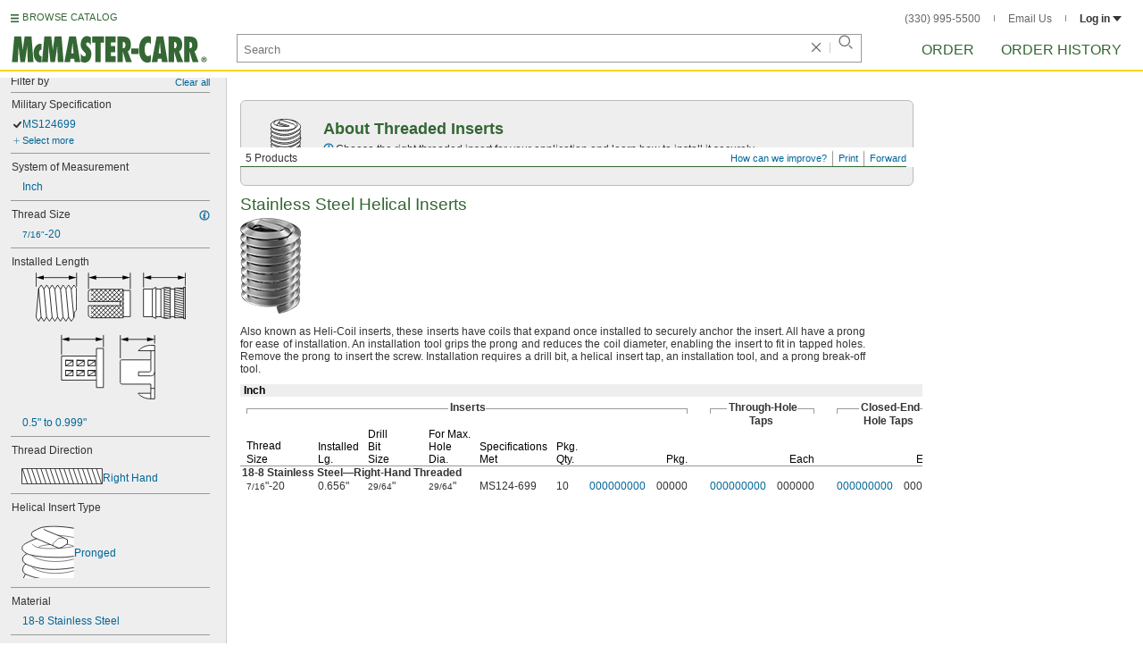

--- FILE ---
content_type: image/svg+xml
request_url: https://www.mcmaster.com/prerenderstable/mvPRE/Contents/BOSS1/1744261200000/bb44ef00-4d50-469f-a660-990e831776e1/3439379130105.svg
body_size: 3426
content:
<?xml version="1.0" encoding="iso-8859-1"?>
<!-- Generator: Adobe Illustrator 27.2.0, SVG Export Plug-In . SVG Version: 6.00 Build 0)  -->
<svg version="1.1" id="Layer_1" xmlns="http://www.w3.org/2000/svg" xmlns:xlink="http://www.w3.org/1999/xlink" x="0px" y="0px"
	 width="168.62px" height="142.0997px" viewBox="0 0 168.62 142.0997" enable-background="new 0 0 168.62 142.0997"
	 xml:space="preserve">
<g id="image">
	<g>
		<polygon fill="#FFFFFF" stroke="#000000" stroke-width="0.8" stroke-miterlimit="10" points="59.2214,20.6624 59.2214,32.2883 
			94.8786,32.2883 94.8786,37.0549 59.2214,37.0549 59.2214,48.4929 61.967,50.6604 98.3564,50.6604 98.3564,49.3558 
			106.3055,49.3558 106.3055,19.9874 98.3564,19.9874 98.3564,18.6828 62.026,18.6828 		"/>
		
			<line fill="none" stroke="#000000" stroke-width="0.8" stroke-miterlimit="10" x1="98.3772" y1="20.0358" x2="98.3772" y2="49.6716"/>
		
			<line fill="none" stroke="#000000" stroke-width="0.8" stroke-miterlimit="10" x1="98.4891" y1="44.5904" x2="92.437" y2="50.6424"/>
		
			<line fill="none" stroke="#000000" stroke-width="0.8" stroke-miterlimit="10" x1="98.3969" y1="39.7143" x2="87.4269" y2="50.6843"/>
		
			<line fill="none" stroke="#000000" stroke-width="0.8" stroke-miterlimit="10" x1="98.4794" y1="39.6318" x2="98.3969" y2="39.7143"/>
		
			<line fill="none" stroke="#000000" stroke-width="0.8" stroke-miterlimit="10" x1="98.4388" y1="34.7042" x2="82.5096" y2="50.6334"/>
		
			<line fill="none" stroke="#000000" stroke-width="0.8" stroke-miterlimit="10" x1="91.181" y1="36.9937" x2="77.4995" y2="50.6752"/>
		
			<line fill="none" stroke="#000000" stroke-width="0.8" stroke-miterlimit="10" x1="98.4703" y1="29.7044" x2="94.8451" y2="33.255"/>
		
			<line fill="none" stroke="#000000" stroke-width="0.8" stroke-miterlimit="10" x1="86.2194" y1="36.9872" x2="72.51" y2="50.6965"/>
		
			<line fill="none" stroke="#000000" stroke-width="0.8" stroke-miterlimit="10" x1="90.876" y1="32.3306" x2="90.8461" y2="32.3604"/>
		
			<line fill="none" stroke="#000000" stroke-width="0.8" stroke-miterlimit="10" x1="98.4297" y1="24.7768" x2="90.876" y2="32.3306"/>
		
			<line fill="none" stroke="#000000" stroke-width="0.8" stroke-miterlimit="10" x1="81.2577" y1="36.9806" x2="67.5102" y2="50.7281"/>
		
			<line fill="none" stroke="#000000" stroke-width="0.8" stroke-miterlimit="10" x1="98.3994" y1="19.8389" x2="85.8844" y2="32.3539"/>
		
			<line fill="none" stroke="#000000" stroke-width="0.8" stroke-miterlimit="10" x1="76.311" y1="36.9591" x2="62.6165" y2="50.6536"/>
		
			<line fill="none" stroke="#000000" stroke-width="0.8" stroke-miterlimit="10" x1="94.6678" y1="18.6023" x2="80.9228" y2="32.3473"/>
		
			<line fill="none" stroke="#000000" stroke-width="0.8" stroke-miterlimit="10" x1="71.3045" y1="36.9973" x2="62.0173" y2="46.2846"/>
		
			<line fill="none" stroke="#000000" stroke-width="0.8" stroke-miterlimit="10" x1="89.6371" y1="18.6648" x2="75.9163" y2="32.3855"/>
		
			<line fill="none" stroke="#000000" stroke-width="0.8" stroke-miterlimit="10" x1="66.3727" y1="36.9609" x2="61.9877" y2="41.3459"/>
		
			<line fill="none" stroke="#000000" stroke-width="0.8" stroke-miterlimit="10" x1="84.6373" y1="18.6963" x2="70.9696" y2="32.364"/>
		
			<line fill="none" stroke="#000000" stroke-width="0.8" stroke-miterlimit="10" x1="79.689" y1="18.6763" x2="66.0794" y2="32.286"/>
		
			<line fill="none" stroke="#000000" stroke-width="0.8" stroke-miterlimit="10" x1="74.7099" y1="18.6873" x2="61.9979" y2="31.3992"/>
		
			<line fill="none" stroke="#000000" stroke-width="0.8" stroke-miterlimit="10" x1="69.7204" y1="18.7085" x2="62.0057" y2="26.4233"/>
		
			<line fill="none" stroke="#000000" stroke-width="0.8" stroke-miterlimit="10" x1="61.9901" y1="43.0096" x2="69.6896" y2="50.709"/>
		
			<line fill="none" stroke="#000000" stroke-width="0.8" stroke-miterlimit="10" x1="61.9553" y1="47.943" x2="64.7207" y2="50.7084"/>
		
			<line fill="none" stroke="#000000" stroke-width="0.8" stroke-miterlimit="10" x1="61.9877" y1="38.0389" x2="74.6069" y2="50.6581"/>
		<path fill="none" stroke="#000000" stroke-width="0.8" stroke-miterlimit="10" d="M61.9877,38.0389"/>
		
			<line fill="none" stroke="#000000" stroke-width="0.8" stroke-miterlimit="10" x1="65.9467" y1="37.0297" x2="79.5861" y2="50.669"/>
		
			<line fill="none" stroke="#000000" stroke-width="0.8" stroke-miterlimit="10" x1="70.8735" y1="36.9883" x2="84.6065" y2="50.7212"/>
		
			<line fill="none" stroke="#000000" stroke-width="0.8" stroke-miterlimit="10" x1="62.0095" y1="28.1243" x2="66.2319" y2="32.3466"/>
		
			<line fill="none" stroke="#000000" stroke-width="0.8" stroke-miterlimit="10" x1="75.8501" y1="36.9966" x2="89.5238" y2="50.6703"/>
		
			<line fill="none" stroke="#000000" stroke-width="0.8" stroke-miterlimit="10" x1="62.0018" y1="23.1483" x2="71.2383" y2="32.3848"/>
		
			<line fill="none" stroke="#000000" stroke-width="0.8" stroke-miterlimit="10" x1="80.8267" y1="37.005" x2="94.4823" y2="50.6606"/>
		
			<line fill="none" stroke="#000000" stroke-width="0.8" stroke-miterlimit="10" x1="62.5052" y1="18.6835" x2="76.1701" y2="32.3484"/>
		
			<line fill="none" stroke="#000000" stroke-width="0.8" stroke-miterlimit="10" x1="85.7585" y1="36.9686" x2="98.3686" y2="49.5787"/>
		
			<line fill="none" stroke="#000000" stroke-width="0.8" stroke-miterlimit="10" x1="67.5104" y1="18.7204" x2="81.1616" y2="32.3717"/>
		
			<line fill="none" stroke="#000000" stroke-width="0.8" stroke-miterlimit="10" x1="90.7351" y1="36.9769" x2="98.4298" y2="44.6717"/>
		
			<line fill="none" stroke="#000000" stroke-width="0.8" stroke-miterlimit="10" x1="72.4277" y1="18.6695" x2="86.1084" y2="32.3502"/>
		
			<line fill="none" stroke="#000000" stroke-width="0.8" stroke-miterlimit="10" x1="94.8162" y1="36.0898" x2="98.5117" y2="39.7853"/>
		
			<line fill="none" stroke="#000000" stroke-width="0.8" stroke-miterlimit="10" x1="77.3759" y1="18.6495" x2="91.0103" y2="32.2839"/>
		
			<line fill="none" stroke="#000000" stroke-width="0.8" stroke-miterlimit="10" x1="98.377" y1="34.6824" x2="98.4286" y2="34.734"/>
		
			<line fill="none" stroke="#000000" stroke-width="0.8" stroke-miterlimit="10" x1="82.3654" y1="18.6708" x2="98.377" y2="34.6824"/>
		
			<line fill="none" stroke="#000000" stroke-width="0.8" stroke-miterlimit="10" x1="87.3136" y1="18.6508" x2="98.4383" y2="29.7754"/>
	</g>
	<g>
		<path fill="#FFFFFF" stroke="#010101" stroke-width="0.8" stroke-miterlimit="10" d="M0.4111,50.2671l2.881-32.3692l2.9658-4.0673
			l2.9658,4.5758l3.1352-4.5758l3.0505,4.491l3.0505-4.491l3.1055,4.7452l3.0802-4.7452l3.22,4.83l2.881-4.83
			c0,0,3.4742,4.6605,3.22,4.6605s2.881-4.6605,2.881-4.6605l3.0505,4.5758l3.1352-4.5758c0,0,2.6268,3.3894,2.6268,3.7284
			c0,0.5107,0.027,24.5735,0.027,24.5735s-1.5522,1.5253-1.8912,1.61c-0.3389,0.0847-0.7626,5.9315-0.9321,6.5247
			s-2.881,4.2368-2.881,4.2368l-3.0505-4.6605l-3.0505,4.6605l-3.22-4.6605l-2.881,4.6605l-3.22-4.7452l-2.9955,4.7452
			l-3.1055-4.491l-2.9658,4.491l-3.3047-4.5758l-2.881,4.5758l-3.22-4.7452L3.292,54.504L0.4111,50.2671z"/>
		
			<line fill="none" stroke="#010101" stroke-width="0.8" stroke-miterlimit="10" x1="6.0884" y1="49.7587" x2="3.2921" y2="17.8979"/>
		
			<line fill="none" stroke="#010101" stroke-width="0.8" stroke-miterlimit="10" x1="9.2237" y1="18.4063" x2="12.1894" y2="49.9282"/>
		
			<line fill="none" stroke="#010101" stroke-width="0.8" stroke-miterlimit="10" x1="15.4094" y1="18.3216" x2="18.4599" y2="50.0129"/>
		
			<line fill="none" stroke="#010101" stroke-width="0.8" stroke-miterlimit="10" x1="21.5654" y1="18.5758" x2="24.5609" y2="49.7587"/>
		
			<line fill="none" stroke="#010101" stroke-width="0.8" stroke-miterlimit="10" x1="27.8656" y1="18.6605" x2="30.6619" y2="49.8434"/>
		
			<line fill="none" stroke="#010101" stroke-width="0.8" stroke-miterlimit="10" x1="33.9666" y1="18.4911" x2="36.9324" y2="49.8434"/>
		
			<line fill="none" stroke="#010101" stroke-width="0.8" stroke-miterlimit="10" x1="39.8981" y1="18.4063" x2="42.8639" y2="50.2671"/>
	</g>
	<g>
		<polygon fill="#FFFFFF" stroke="#010101" stroke-width="0.8" stroke-miterlimit="10" points="68.2691,85.1294 76.0978,85.1297 
			76.0978,129.0278 68.2846,129.0278 68.2846,120.5977 29.0127,120.7005 29.0127,93.6626 68.2691,93.6623 		"/>
		
			<line fill="none" stroke="#231F20" stroke-width="0.8" stroke-miterlimit="10" x1="68.2691" y1="93.6623" x2="68.2846" y2="120.5977"/>
		
			<rect x="58.8407" y="98.2791" fill="none" stroke="#010101" stroke-width="0.8" stroke-miterlimit="10" width="8.2563" height="6.2452"/>
		<path fill="none" stroke="#010101" stroke-width="0.8" stroke-miterlimit="10" d="M58.8407,104.5242l8.1359-5.2109
			c0.0329-0.0211,0.0213-0.0718-0.0176-0.0764l-8.1184-0.9578"/>
		
			<rect x="58.8407" y="109.6329" fill="none" stroke="#010101" stroke-width="0.8" stroke-miterlimit="10" width="8.2563" height="6.2452"/>
		<path fill="none" stroke="#010101" stroke-width="0.8" stroke-miterlimit="10" d="M58.8407,115.8781l8.1359-5.2109
			c0.0329-0.0211,0.0213-0.0718-0.0176-0.0764l-8.1184-0.9578"/>
		
			<rect x="46.1618" y="98.2791" fill="none" stroke="#010101" stroke-width="0.8" stroke-miterlimit="10" width="8.2563" height="6.2452"/>
		<path fill="none" stroke="#010101" stroke-width="0.8" stroke-miterlimit="10" d="M46.1618,104.5242l8.1359-5.2109
			c0.0329-0.0211,0.0213-0.0718-0.0176-0.0764l-8.1184-0.9578"/>
		
			<rect x="46.1618" y="109.6329" fill="none" stroke="#010101" stroke-width="0.8" stroke-miterlimit="10" width="8.2563" height="6.2452"/>
		<path fill="none" stroke="#010101" stroke-width="0.8" stroke-miterlimit="10" d="M46.1618,115.8781l8.1359-5.2109
			c0.0329-0.0211,0.0213-0.0718-0.0176-0.0764l-8.1184-0.9578"/>
		
			<rect x="33.753" y="98.2791" fill="none" stroke="#010101" stroke-width="0.8" stroke-miterlimit="10" width="8.2563" height="6.2452"/>
		<path fill="none" stroke="#010101" stroke-width="0.8" stroke-miterlimit="10" d="M33.753,104.5242l8.136-5.2109
			c0.0329-0.0211,0.0213-0.0718-0.0176-0.0764l-8.1184-0.9578"/>
		
			<rect x="33.753" y="109.6329" fill="none" stroke="#010101" stroke-width="0.8" stroke-miterlimit="10" width="8.2563" height="6.2452"/>
		<path fill="none" stroke="#010101" stroke-width="0.8" stroke-miterlimit="10" d="M33.753,115.8781l8.136-5.2109
			c0.0329-0.0211,0.0213-0.0718-0.0176-0.0764l-8.1184-0.9578"/>
	</g>
	
		<line fill="none" stroke="#000000" stroke-width="0.8" stroke-miterlimit="10" x1="64.8031" y1="18.6576" x2="61.9761" y2="21.4846"/>
	
		<line fill="none" stroke="#000000" stroke-width="0.8" stroke-miterlimit="10" x1="92.2928" y1="18.6617" x2="98.3655" y2="24.7344"/>
	
		<line fill="none" stroke="#000000" stroke-width="0.8" stroke-miterlimit="10" x1="97.1998" y1="18.6005" x2="98.3545" y2="19.7552"/>
	<g>
		
			<rect x="121.1897" y="18.3604" fill="#FFFFFF" stroke="#000000" stroke-width="0.8" stroke-miterlimit="10" width="39.0034" height="31.1381"/>
		
			<rect x="156.3475" y="17.2114" fill="#FFFFFF" stroke="#000000" stroke-width="0.8" stroke-miterlimit="10" width="10.8357" height="33.4361"/>
		
			<rect x="166.4098" y="16.1517" fill="#FFFFFF" stroke="#000000" stroke-width="0.8" stroke-miterlimit="10" width="1.8102" height="35.5556"/>
		<polygon fill="#FFFFFF" stroke="#000000" stroke-width="0.8" stroke-miterlimit="10" points="131.1021,49.4875 135.1964,51.384 
			135.1964,16.4749 131.1021,18.3803 		"/>
		<polygon fill="#FFFFFF" stroke="#000000" stroke-width="0.8" stroke-miterlimit="10" points="140.6914,49.4875 144.449,51.0877 
			151.2503,51.0877 151.2503,16.7712 144.449,16.7712 140.6914,18.3098 		"/>
		
			<line fill="none" stroke="#000000" stroke-width="0.8" stroke-miterlimit="10" x1="144.4842" y1="16.7245" x2="144.4842" y2="51.0376"/>
		
			<line fill="none" stroke="#000000" stroke-width="0.8" stroke-miterlimit="10" x1="158.5478" y1="17.2163" x2="166.4308" y2="19.0339"/>
		
			<line fill="none" stroke="#000000" stroke-width="0.8" stroke-miterlimit="10" x1="156.3543" y1="19.3024" x2="166.4294" y2="21.6255"/>
		
			<line fill="none" stroke="#000000" stroke-width="0.8" stroke-miterlimit="10" x1="145.3364" y1="16.762" x2="151.2504" y2="18.1256"/>
		
			<line fill="none" stroke="#000000" stroke-width="0.8" stroke-miterlimit="10" x1="156.3747" y1="21.8991" x2="166.4678" y2="24.2263"/>
		
			<line fill="none" stroke="#000000" stroke-width="0.8" stroke-miterlimit="10" x1="144.4753" y1="19.1553" x2="151.2553" y2="20.7187"/>
		
			<line fill="none" stroke="#000000" stroke-width="0.8" stroke-miterlimit="10" x1="156.3452" y1="24.4842" x2="166.4048" y2="26.8037"/>
		
			<line fill="none" stroke="#000000" stroke-width="0.8" stroke-miterlimit="10" x1="144.5091" y1="21.7551" x2="151.2575" y2="23.3111"/>
		
			<line fill="none" stroke="#000000" stroke-width="0.8" stroke-miterlimit="10" x1="156.3384" y1="27.0745" x2="166.4225" y2="29.3997"/>
		
			<line fill="none" stroke="#000000" stroke-width="0.8" stroke-miterlimit="10" x1="144.486" y1="24.3417" x2="151.2425" y2="25.8995"/>
		
			<line fill="none" stroke="#000000" stroke-width="0.8" stroke-miterlimit="10" x1="156.3496" y1="29.669" x2="166.4337" y2="31.9942"/>
		
			<line fill="none" stroke="#000000" stroke-width="0.8" stroke-miterlimit="10" x1="144.4937" y1="26.9353" x2="151.2121" y2="28.4845"/>
		
			<line fill="none" stroke="#000000" stroke-width="0.8" stroke-miterlimit="10" x1="156.3491" y1="32.2609" x2="166.4622" y2="34.5927"/>
		
			<line fill="none" stroke="#000000" stroke-width="0.8" stroke-miterlimit="10" x1="144.4724" y1="29.5224" x2="151.2677" y2="31.0892"/>
		
			<line fill="none" stroke="#000000" stroke-width="0.8" stroke-miterlimit="10" x1="156.3396" y1="34.8506" x2="166.4119" y2="37.173"/>
		
			<line fill="none" stroke="#000000" stroke-width="0.8" stroke-miterlimit="10" x1="144.4637" y1="32.1123" x2="151.2084" y2="33.6674"/>
		
			<line fill="none" stroke="#000000" stroke-width="0.8" stroke-miterlimit="10" x1="156.3771" y1="37.4511" x2="166.4051" y2="39.7634"/>
		
			<line fill="none" stroke="#000000" stroke-width="0.8" stroke-miterlimit="10" x1="144.4895" y1="34.7101" x2="151.2251" y2="36.2632"/>
		
			<line fill="none" stroke="#000000" stroke-width="0.8" stroke-miterlimit="10" x1="156.3594" y1="40.039" x2="166.4163" y2="42.3579"/>
		
			<line fill="none" stroke="#000000" stroke-width="0.8" stroke-miterlimit="10" x1="144.4944" y1="37.3032" x2="151.269" y2="38.8653"/>
		
			<line fill="none" stroke="#000000" stroke-width="0.8" stroke-miterlimit="10" x1="156.3263" y1="42.6233" x2="166.4013" y2="44.9463"/>
		
			<line fill="none" stroke="#000000" stroke-width="0.8" stroke-miterlimit="10" x1="144.4911" y1="39.8944" x2="151.2712" y2="41.4577"/>
		
			<line fill="none" stroke="#000000" stroke-width="0.8" stroke-miterlimit="10" x1="156.3439" y1="45.2193" x2="166.4216" y2="47.5429"/>
		
			<line fill="none" stroke="#000000" stroke-width="0.8" stroke-miterlimit="10" x1="151.2209" y1="44.038" x2="151.2616" y2="44.0474"/>
		
			<line fill="none" stroke="#000000" stroke-width="0.8" stroke-miterlimit="10" x1="144.4907" y1="42.4862" x2="151.2209" y2="44.038"/>
		
			<line fill="none" stroke="#000000" stroke-width="0.8" stroke-miterlimit="10" x1="156.3317" y1="47.8084" x2="166.4302" y2="50.1368"/>
		
			<line fill="none" stroke="#000000" stroke-width="0.8" stroke-miterlimit="10" x1="144.5191" y1="45.0847" x2="151.291" y2="46.6461"/>
		
			<line fill="none" stroke="#000000" stroke-width="0.8" stroke-miterlimit="10" x1="156.3158" y1="50.3966" x2="157.3592" y2="50.6372"/>
		
			<line fill="none" stroke="#000000" stroke-width="0.8" stroke-miterlimit="10" x1="144.5367" y1="47.6807" x2="151.2905" y2="49.2379"/>
		
			<line fill="none" stroke="#000000" stroke-width="0.8" stroke-miterlimit="10" x1="144.4982" y1="50.2637" x2="148.1298" y2="51.1011"/>
	</g>
	<path fill="#FFFFFF" stroke="#000000" stroke-width="0.8" stroke-miterlimit="10" d="M115.3672,87.6778h14.1066v10.2594H97.0126
		c0,0-1.9236-0.2405-1.9236,1.5229v24.2057c0,0-0.0801,1.5229,2.4045,1.5229h31.9002v10.2594h-14.1868
		c0,0,3.8473,6.2518,14.3471,6.2518h4.1679V81.5863h-4.4083C125.4395,81.5863,119.4688,82.9548,115.3672,87.6778z"/>
	<path fill="none" stroke="#000000" stroke-width="0.8" stroke-miterlimit="10" d="M129.4135,98.3181v11.241
		c0,0,0.3206,1.8435-2.0839,1.8435h-11.8021v4.4885h13.4654c0,0,4.6488,0.5611,4.6488-4.1679"/>
	
		<line fill="none" stroke="#000000" stroke-width="0.8" stroke-miterlimit="10" x1="129.3135" y1="87.6778" x2="133.6417" y2="87.6778"/>
	
		<line fill="none" stroke="#000000" stroke-width="0.8" stroke-miterlimit="10" x1="129.3936" y1="129.9175" x2="133.5615" y2="129.9175"/>
	
		<line fill="none" stroke="#000000" stroke-width="0.8" stroke-miterlimit="10" x1="129.3333" y1="135.4678" x2="129.3333" y2="141.5593"/>
</g>
<g id="callouts">
	
		<line fill="none" stroke="#010101" stroke-width="0.8" stroke-linecap="round" stroke-miterlimit="10" x1="0.4111" y1="15.3113" x2="0.4111" y2="0.4"/>
	
		<line fill="none" stroke="#010101" stroke-width="0.8" stroke-linecap="round" stroke-miterlimit="10" x1="45.9181" y1="15.1914" x2="45.9181" y2="0.44"/>
	<g>
		<g>
			
				<line fill="none" stroke="#010101" stroke-width="0.8" stroke-linecap="round" stroke-miterlimit="10" x1="7.4986" y1="5.4819" x2="38.8306" y2="5.4819"/>
			<g>
				<polygon fill="#010101" points="9.0837,7.806 0.4111,5.4819 9.0837,3.1576 				"/>
			</g>
			<g>
				<polygon fill="#010101" points="37.2454,7.806 45.9181,5.4819 37.2454,3.1576 				"/>
			</g>
		</g>
	</g>
	
		<line fill="none" stroke="#000000" stroke-width="0.8" stroke-linecap="round" stroke-miterlimit="10" x1="106.2841" y1="0.44" x2="106.2841" y2="18.0297"/>
	
		<line fill="none" stroke="#000000" stroke-width="0.8" stroke-linecap="round" stroke-miterlimit="10" x1="59.3258" y1="0.4" x2="59.3258" y2="18.0697"/>
	<g>
		<g>
			
				<line fill="none" stroke="#000000" stroke-width="0.8" stroke-linecap="round" stroke-miterlimit="10" x1="99.119" y1="5.4272" x2="66.3305" y2="5.4272"/>
			<g>
				<polygon points="97.5338,3.1029 106.2065,5.4272 97.5338,7.7514 				"/>
			</g>
			<g>
				<polygon points="67.9156,3.1029 59.243,5.4272 67.9156,7.7514 				"/>
			</g>
		</g>
	</g>
	
		<line fill="none" stroke="#000000" stroke-width="0.8" stroke-linecap="round" stroke-miterlimit="10" x1="168.22" y1="14.2449" x2="168.22" y2="0.5199"/>
	
		<line fill="none" stroke="#000000" stroke-width="0.8" stroke-linecap="round" stroke-miterlimit="10" x1="121.1897" y1="0.4" x2="121.1897" y2="16.2208"/>
	<g>
		<g>
			
				<line fill="none" stroke="#000000" stroke-width="0.8" stroke-linecap="round" stroke-miterlimit="10" x1="128.196" y1="5.4328" x2="161.3236" y2="5.4328"/>
			<g>
				<polygon points="129.7812,7.757 121.1085,5.4328 129.7812,3.1086 				"/>
			</g>
			<g>
				<polygon points="159.7384,7.757 168.4111,5.4328 159.7384,3.1086 				"/>
			</g>
		</g>
	</g>
	
		<line fill="none" stroke="#010101" stroke-width="0.8" stroke-linecap="round" stroke-miterlimit="10" x1="29.0127" y1="91.7065" x2="29.0127" y2="70.3136"/>
	
		<line fill="none" stroke="#010101" stroke-width="0.8" stroke-linecap="round" stroke-miterlimit="10" x1="76.0978" y1="83.304" x2="76.0978" y2="70.4692"/>
	<g>
		<g>
			
				<line fill="none" stroke="#010101" stroke-width="0.8" stroke-linecap="round" stroke-miterlimit="10" x1="36.1002" y1="74.7518" x2="69.0103" y2="74.7518"/>
			<g>
				<polygon fill="#010101" points="37.6853,77.0761 29.0127,74.7518 37.6853,72.4276 				"/>
			</g>
			<g>
				<polygon fill="#010101" points="67.4252,77.0761 76.0978,74.7518 67.4252,72.4276 				"/>
			</g>
		</g>
	</g>
	
		<line fill="none" stroke="#000000" stroke-width="0.8" stroke-linecap="round" stroke-miterlimit="10" x1="133.7218" y1="70.5559" x2="133.7218" y2="79.2617"/>
	
		<line fill="none" stroke="#000000" stroke-width="0.8" stroke-linecap="round" stroke-miterlimit="10" x1="95.0886" y1="70.5559" x2="95.0886" y2="95.693"/>
	<g>
		<g>
			
				<line fill="none" stroke="#000000" stroke-width="0.8" stroke-linecap="round" stroke-miterlimit="10" x1="102.4169" y1="74.9069" x2="126.7946" y2="74.9069"/>
			<g>
				<polygon points="104.002,77.2311 95.3294,74.9069 104.002,72.5827 				"/>
			</g>
			<g>
				<polygon points="125.2095,77.2311 133.8821,74.9069 125.2095,72.5827 				"/>
			</g>
		</g>
	</g>
</g>
</svg>


--- FILE ---
content_type: image/svg+xml
request_url: https://www.mcmaster.com/prerenderstable/mvPRE/Contents/BOSS1/1744261200000/d8e030a8-5f18-495c-a255-43e9a60568dc/HelicalInsertStyle-WithProng-v2.svg
body_size: 1725
content:
<?xml version="1.0" encoding="iso-8859-1"?>
<!-- Generator: Adobe Illustrator 28.0.0, SVG Export Plug-In . SVG Version: 6.00 Build 0)  -->
<svg version="1.1" id="Image" xmlns="http://www.w3.org/2000/svg" xmlns:xlink="http://www.w3.org/1999/xlink" x="0px" y="0px"
	 width="59px" height="59.2571px" viewBox="0 0 59 59.2571" enable-background="new 0 0 59 59.2571" xml:space="preserve">
<g>
	<defs>
		<rect id="SVGID_1_" x="-0.0286" y="0.3214" width="58.9714" height="58.9714"/>
	</defs>
	<clipPath id="SVGID_00000130627815292324729540000010119460574058833574_">
		<use xlink:href="#SVGID_1_"  overflow="visible"/>
	</clipPath>
	
		<path clip-path="url(#SVGID_00000130627815292324729540000010119460574058833574_)" fill="#FFFFFF" stroke="#000000" stroke-width="0.8" stroke-miterlimit="10" d="
		M5.0683,67.9762c0,0-3.3084-2.0553-3.3084-5.7146c0-3.6592,2.683-7.3902,2.683-7.3902s-3.2-1.7143-3.2-5.1429
		c0-2.0571,1.7384-5.3262,3.5429-6.2286c0,0-3.6775-2.1417-3.6775-5.2496s1.955-4.5616,4.9125-6.3661
		c0,0-5.2634-3.4589-5.2634-4.8624c0-0.9523,0-1.1028,0-2.3058s1.203-2.6067,2.9074-3.7095s8.271-4.6117,13.3841-6.1155
		c0,0-5.5641-2.2056-5.7146-3.9099s-0.1005-2.8071,0.6515-3.4086c0.7519-0.6015,4.5616-2.6568,8.1708-4.3611
		S31.8864,1.106,36.7488,1.106s20.3517,1.1028,28.8735,3.7596c3.5591,1.1529,5.2634,1.8548,8.1708,3.3084
		s6.1155,3.2082,8.0203,4.3611s4.8123,3.3084,4.8123,7.1181c0,1.8047-0.5013,4.4112-3.0077,6.5166c0,0,2.5063,2.3058,2.5063,6.2159
		s-2.757,6.2158-2.757,6.2158s2.4563,1.3535,2.4563,5.6645s-2.0553,5.8649-2.0553,5.8649s1.5039,2.159,2.5564,4.7655
		c1.0526,2.6065,1.0026,3.1581,1.0026,3.5591c0,0.4009-0.1505,4.2574-2.8572,5.9617l-0.1451,0.7095
		c0.2546,0.8706,0.4458,2.0166,0.4458,3.4947c0,2.8071-1.7043,5.6143-1.7043,5.6143s1.4537,1.3034,1.4537,5.4138
		c0,4.1104-2.4563,8.2209-7.2685,11.4792c-4.8123,3.2583-10.8777,4.7119-14.2362,5.7646c-0.1002,0.0501-0.8521-0.3008-0.8521-0.3008
		l-4.5115-6.2659l0.2006-3.4086c0,0-8.3211,2.2056-18.8479,2.2056s-36.543-4.6117-36.543-14.1861c0-1.5039,0-0.9023,0-2.2557
		c0-1.3535,1.3534-3.5591,2.3561-4.4613L5.0683,67.9762z"/>
	
		<path clip-path="url(#SVGID_00000130627815292324729540000010119460574058833574_)" fill="none" stroke="#000000" stroke-width="0.8" stroke-miterlimit="10" d="
		M6.0206,31.8844c6.0905,2.5314,17.7452,4.1105,36.543,4.1105s37.1445-5.9652,41.0544-9.825"/>
	
		<path clip-path="url(#SVGID_00000130627815292324729540000010119460574058833574_)" fill="none" stroke="#000000" stroke-width="0.8" stroke-miterlimit="10" d="
		M4.1158,43.1631c9.8751,4.8624,23.3343,7.1181,39.3501,6.1405c16.0158-0.9775,33.9363-5.3134,39.9015-10.7022"/>
	
		<path clip-path="url(#SVGID_00000130627815292324729540000010119460574058833574_)" fill="none" stroke="#000000" stroke-width="0.8" stroke-miterlimit="10" d="
		M4.1158,54.5917c9.8751,4.8624,23.3343,7.1181,39.3501,6.1405c16.0158-0.9775,34.3689,0.4281,40.3341-4.9607"/>
	
		<path clip-path="url(#SVGID_00000130627815292324729540000010119460574058833574_)" fill="none" stroke="#000000" stroke-width="0.8" stroke-miterlimit="10" d="
		M5.0683,67.9762c11.7048,5.9902,21.7052,7.7949,38.9992,6.9677S78.856,68.0263,84.4703,64.417"/>
	
		<path clip-path="url(#SVGID_00000130627815292324729540000010119460574058833574_)" fill="none" stroke="#000000" stroke-width="0.8" stroke-miterlimit="10" d="
		M57.8525,86.9179c0,0,19.7502-4.0102,25.2141-12.6822"/>
	
		<polyline clip-path="url(#SVGID_00000130627815292324729540000010119460574058833574_)" fill="none" stroke="#000000" stroke-width="0.5" points="
		61.7123,85.8652 63.4667,86.7675 68.4295,93.685 68.3291,95.0887 	"/>
	
		<path clip-path="url(#SVGID_00000130627815292324729540000010119460574058833574_)" fill="none" stroke="#000000" stroke-width="0.5" d="
		M11.7278,20.7661c2.5715,2.8286,5.4,6.5571,31.3714,4.8857s32.1429-8.3571,32.6571-10.6714"/>
	
		<path clip-path="url(#SVGID_00000130627815292324729540000010119460574058833574_)" fill="none" stroke="#000000" stroke-width="0.5" d="
		M66.5651,21.5769c0,0,4.4622-2.9385-1.6956-5.961s-23.8278-4.4497-23.8278-4.4497"/>
	
		<path clip-path="url(#SVGID_00000130627815292324729540000010119460574058833574_)" fill="none" stroke="#000000" stroke-width="0.8" stroke-miterlimit="10" d="
		M17.0488,14.8911l24.6079,10.6874l3.3429-0.6l6.6708-4.3445l-0.0708-4.577l-6.2571-3c0,0-12.8571-5.3144-16.0286-6.6
		s-4.1144-1.8-3.9429-2.6571"/>
	
		<polyline clip-path="url(#SVGID_00000130627815292324729540000010119460574058833574_)" fill="none" stroke="#000000" stroke-width="0.5" points="
		47.0417,13.9483 41.299,14.8054 35.2132,20.634 35.556,22.8625 	"/>
	
		<path clip-path="url(#SVGID_00000130627815292324729540000010119460574058833574_)" fill="none" stroke="#000000" stroke-width="0.5" d="
		M19.2704,25.0054c0-2.3144,12.7285-3.4715,12.7285-3.4715"/>
	
		<path clip-path="url(#SVGID_00000130627815292324729540000010119460574058833574_)" fill="none" stroke="#000000" stroke-width="0.5" d="
		M49.999,21.4054c0,0,7.8429,0.6429,8.6143,2.4429"/>
	
		<path clip-path="url(#SVGID_00000130627815292324729540000010119460574058833574_)" fill="none" stroke="#000000" stroke-width="0.5" d="
		M11.3998,33.5149c3.8979,4.452,16.6067,7.8508,31.483,7.0161c13.1018-0.7352,24.2166-4.6985,28.9886-8.7941"/>
	
		<path clip-path="url(#SVGID_00000130627815292324729540000010119460574058833574_)" fill="none" stroke="#000000" stroke-width="0.5" d="
		M11.6456,46.6824c3.9233,4.3926,16.6491,8.0136,31.5201,7.0868c13.097-0.8163,24.1903-5.155,28.9387-9.2514"/>
	
		<path clip-path="url(#SVGID_00000130627815292324729540000010119460574058833574_)" fill="none" stroke="#000000" stroke-width="0.5" d="
		M14.8132,72.234c4.0542,4.9501,15.0628,7.7999,29.9144,6.6c13.0797-1.0567,22.4552-4.3865,27.0856-9.0856"/>
	
		<path clip-path="url(#SVGID_00000130627815292324729540000010119460574058833574_)" fill="none" stroke="#000000" stroke-width="0.5" d="
		M12.199,60.5431c0,0,0.2571,2.5898,3.6,3.2712s12.9857,2.4307,19.1571,3.1122s17.2285,0.7043,22.7571-1.204
		c5.5285-1.9081,14.7857-5.0204,16.3286-6.2471s2.1856-4.3844,2.1856-4.3844"/>
</g>
</svg>


--- FILE ---
content_type: image/svg+xml
request_url: https://www.mcmaster.com/prerenderstable/mvPRE/Contents/BOSS1/1761886800000/21a9f169-cdd1-4a83-ace6-223fdf80b865/helical-insert.svg
body_size: 900
content:
<?xml version="1.0" encoding="UTF-8"?>
<svg xmlns="http://www.w3.org/2000/svg" width="60" height="54" version="1.1" viewBox="0 0 60 54">
  <defs>
    <style>
      .cls-1 {
        fill: #fff;
      }

      .cls-2 {
        stroke-linecap: round;
      }

      .cls-2, .cls-3 {
        fill: none;
        stroke: #000;
        stroke-linejoin: round;
        stroke-width: .8px;
      }
    </style>
  </defs>
  <!-- Generator: Adobe Illustrator 28.7.10, SVG Export Plug-In . SVG Version: 1.2.0 Build 236)  -->
  <g>
    <g id="image">
      <path class="cls-1" d="M34.5,53.7s8.8-1.6,11.4-6c1-2.1,0-4.2,0-4.2,0,0,1.2-2.8,0-4.9.5-1.5,1.2-2.9,0-4.1,0,0,1.4-2.9.2-4.5,0,0,1.6-3.2,0-4.4.5-2,1.7-4.2.5-5.7,0-1.8,0-3.4-.6-3.8.7-1.3,1-3.9.2-4.5.8-1.7,1.2-4.2-.7-5.8-1.9-1.6-5-3.7-10-4.8s-12-.7-14.9.4c-2.9,1.1-7.4,2.2-7.3,6.1.7,1.4.9,2,.9,2,0,0-1.8,2.1.2,4.4-.6,1.3-1.3,2.6,0,4.4-.8,1.4-1.7,3.3-.2,5.7-.5,1.2-.7,2.1.3,3.7-.7,1-1.2,2.6.2,4.4-.9,1.3-1.2,3.3,0,4.7-.6,1.1-1.6,2.3,0,4.5-.7,1.4-.8,4.5,2,6.1s11,3.4,17.2,2.1c-.4,1-.6,1.6-.6,1.6l1.4,2.6Z"/>
      <path class="cls-3" d="M33.6,49.5l-.5,1.4,1.4,2.7s14.5-2.3,11.3-10.5c.4-.6,1-2.8-.2-4.5,1.1-1.7,1-2.9,0-4.4,1.2-1.8.7-3.1,0-4.4,1-1.8.7-3.3.2-4.4.9-2.2,1.5-4.3.4-5.7.4-2.1.2-3-.5-3.6.9-1.3,1-3.3,0-4.6,1-2,2.1-3.9-2.6-7.4S28.2.4,28.2.4c0,0-7.1,0-12,2.8,0,0-5,2.5-1.9,6-1.1,1.2-1.5,2.8.2,4.6-1.5,1.9-1.2,3.2-.2,4.5-1.2,1.9-1.7,4-.2,5.3-.9,1.7-.7,3.1.5,3.9,0,0-2.4,2.1,0,4.5-1.5,1.7-1.5,3.3,0,4.5-.9,1.8-1.6,3.1,0,4.5-1,1.7-1.2,3.4,1.2,5.7,2.4,2.2,11.8,4.2,17.9,2.9Z"/>
      <path class="cls-3" d="M33.7,49.5s7.2-.7,12.1-6.4"/>
      <path class="cls-3" d="M13.9,41.8s16,11.1,31.9-2.5"/>
      <path class="cls-2" d="M13.9,40.3s16,11.1,31.9-2.5"/>
      <path class="cls-2" d="M13.8,37.9s16,11.1,31.9-2.5"/>
      <path class="cls-3" d="M14.2,36.5s15.7,11.2,31.6-2.3"/>
      <path class="cls-3" d="M14,33s16,11.1,31.9-2.5"/>
      <path class="cls-3" d="M14.4,31.7s15.8,10.9,31.7-2.6"/>
      <path class="cls-3" d="M13.8,28.4s16,11.1,31.9-2.5"/>
      <path class="cls-3" d="M13.8,27s16.3,11.2,32.2-2.4"/>
      <path class="cls-3" d="M14,24.2s16.8,10.9,32.7-2.7"/>
      <path class="cls-3" d="M13.3,22.8s17.2,10.9,33.1-2.7"/>
      <path class="cls-3" d="M13.8,19.6s16.4,10.7,32.3-2.9"/>
      <path class="cls-3" d="M13.9,17.9s16.4,10.7,32.3-2.8"/>
      <path class="cls-3" d="M13.9,14.5s16,11.1,31.9-2.5"/>
      <path class="cls-3" d="M13.9,13.4s16.6,10.6,32.5-2.9"/>
      <line class="cls-3" x1="34.4" y1="49.4" x2="35.9" y2="53.2"/>
      <path class="cls-3" d="M19.4,1.8s-5.6,3.5-.6,5.2c5,1.7,12.1,1.6,12.1,1.6,0,0,5.7-.3,1.7-1.2s-10.5-3.3-10.5-3.3l2.3-2.9,15.2,5.1s2.7,1.8.5,4.1-15.7,2.2-15.7,2.2c0,0-8.1-.9-10.3-3.6"/>
      <polyline class="cls-3" points="22.2 4.2 22.4 5.8 31.7 8.5"/>
      <path class="cls-3" d="M36.2,1.4s6.7,1.8,6.9,5.6c.1,3-6.9,5.5-9.9,6.5-.9.3-1.9.4-2.8.4-3.7,0-13.5-.4-16.3-4.4"/>
      <path class="cls-3" d="M21.9,4.5s-3.2,1.9-.8,3"/>
    </g>
  </g>
</svg>

--- FILE ---
content_type: image/svg+xml
request_url: https://www.mcmaster.com/prerenderstable/mvPRE/Contents/BOSS1/1744261200000/b1cccc13-9083-4226-a309-d71ff935f9d6/ForTapType-Helical.svg
body_size: 1771
content:
<?xml version="1.0" encoding="iso-8859-1"?>
<!-- Generator: Adobe Illustrator 28.0.0, SVG Export Plug-In . SVG Version: 6.00 Build 0)  -->
<svg version="1.1" id="Layer_1" xmlns="http://www.w3.org/2000/svg" xmlns:xlink="http://www.w3.org/1999/xlink" x="0px" y="0px"
	 width="58.5136px" height="72.3188px" viewBox="0 0 58.5136 72.3188" enable-background="new 0 0 58.5136 72.3188"
	 xml:space="preserve">
<g id="Image">
	<path fill="#FFFFFF" stroke="#000000" stroke-width="0.8" stroke-miterlimit="10" d="M11.2608,9.59
		c0,0-3.7094-1.4704-3.8097-2.6066S7.3843,5.112,7.8855,4.711s3.0411-1.7712,5.4472-2.9074S21.1526,0.4,24.3942,0.4
		s13.5678,0.7352,19.249,2.5064c2.3727,0.7686,3.5089,1.2365,5.4472,2.2056s4.077,2.1388,5.3469,2.9074
		c1.2699,0.7686,3.2082,2.2056,3.2082,4.7454c0,1.2031-0.3342,2.9408-2.0051,4.3444c0,0,1.6709,1.5372,1.6709,4.1439
		c0,2.6067-1.838,4.1439-1.838,4.1439s1.6375,0.9023,1.6375,3.7763s-1.3701,3.91-1.3701,3.91s1.0025,1.4393,1.7043,3.177
		c0.7018,1.7378,0.6684,2.1054,0.6684,2.3727s-0.1003,2.8383-1.9048,3.9745c0,0,0.401,0.6349,0.401,2.6401
		c0,2.0051-1.3367,3.9099-1.3367,3.9099s1.1362,0.9691,1.1362,3.91c0,1.8714-1.1362,3.7429-1.1362,3.7429
		s0.9691,0.8689,0.9691,3.6092s-1.6375,5.4806-4.8457,7.6528c-3.2082,2.1722-7.2518,3.1413-9.4908,3.8431
		c-0.0668,0.0334-0.5681-0.2005-0.5681-0.2005l-3.0076-4.1773l0.1337-2.2724c0,0-5.5474,1.4704-12.5653,1.4704
		s-24.362-3.0745-24.362-9.4574c0-1.0025,0-0.6015,0-1.5038s0.9023-2.3727,1.5707-2.9742c0,0-1.7378-1.6041-1.7378-4.0102
		s1.9048-3.8097,1.9048-3.8097s-2.2056-1.3702-2.2056-3.8097s1.4036-3.2082,1.4036-3.2082s-1.7043-1.1028-1.7043-2.5398
		s0-3.7429,0-4.8457s0.6684-1.5372,1.8714-2.1388c0,0-2.0051-1.2031-2.0051-3.275s1.3033-3.0411,3.275-4.2441
		c0,0-3.5089-2.3059-3.5089-3.2416c0-0.6349,0-0.7352,0-1.5372s0.802-1.7378,1.9383-2.473S7.8521,10.5926,11.2608,9.59z"/>
	<path fill="none" stroke="#000000" stroke-width="0.8" stroke-miterlimit="10" d="M3.9088,20.9188
		c4.0603,1.6876,11.8301,2.7403,24.362,2.7403s24.763-3.9768,27.3696-6.55"/>
	<path fill="none" stroke="#000000" stroke-width="0.8" stroke-miterlimit="10" d="M2.6389,28.438
		c6.5834,3.2416,15.5562,4.7454,26.2334,4.0937c10.6772-0.6517,22.6242-3.5423,26.601-7.1348"/>
	<path fill="none" stroke="#000000" stroke-width="0.8" stroke-miterlimit="10" d="M2.4718,37.9622
		c4.1439,1.5372,6.3495,1.7378,10.3597,2.239s7.2184,0.8522,9.7247,1.2532s6.3161,0.5514,9.2235,0.3509s5.6644-0.7519,9.4741-2.0051
		s5.8148-1.6542,7.7698-2.5064s5.3135-2.1555,6.7171-4.2107"/>
	<path fill="none" stroke="#000000" stroke-width="0.8" stroke-miterlimit="10" d="M3.2738,44.98
		c7.8032,3.9935,14.4701,5.1966,25.9995,4.6451c11.5293-0.5514,23.1923-4.6117,26.9352-7.0179"/>
	<path fill="none" stroke="#000000" stroke-width="0.8" stroke-miterlimit="10" d="M3.1067,52.7999
		c5.4138,3.0661,9.19,5.2133,25.8324,5.0127c16.6423-0.2005,24.1949-6.4163,26.3337-8.6553"/>
	<path fill="none" stroke="#000000" stroke-width="0.8" stroke-miterlimit="10" d="M38.4633,65.265
		c0,0,13.1668-2.6735,16.8094-8.4548"/>
	<polyline fill="none" stroke="#000000" stroke-width="0.5" points="41.0366,64.5632 42.2062,65.1647 45.5146,69.7765 
		45.4478,70.7122 	"/>
	<path fill="none" stroke="#000000" stroke-width="0.5" d="M7.7136,13.5067c1.7143,1.8857,3.6,4.3714,20.9143,3.2571
		s21.4286-5.5714,21.7714-7.1143"/>
	<path fill="none" stroke="#000000" stroke-width="0.5" d="M44.2718,14.0471c0,0,2.9748-1.959-1.1304-3.974
		S27.2562,7.1066,27.2562,7.1066"/>
	<path fill="none" stroke="#000000" stroke-width="0.8" stroke-miterlimit="10" d="M11.2608,9.59l16.4053,7.1916l2.2286-0.4
		l4.4472-2.963l-0.0472-3.0513l-4.1714-2c0,0-8.5714-3.5429-10.6857-4.4c-2.1143-0.8571-2.7429-1.2-2.6286-1.7714"/>
	<polyline fill="none" stroke="#000000" stroke-width="0.5" points="31.2562,8.9614 27.4276,9.5329 23.3705,13.4186 23.599,14.9043 
			"/>
	<path fill="none" stroke="#000000" stroke-width="0.5" d="M12.7419,16.3329c0-1.5429,8.4857-2.3143,8.4857-2.3143"/>
	<path fill="none" stroke="#000000" stroke-width="0.5" d="M33.2276,13.9329c0,0,5.2286,0.4286,5.7429,1.6286"/>
	<path fill="none" stroke="#000000" stroke-width="0.5" d="M7.4949,22.0058c2.5986,2.968,11.0711,5.2339,20.9887,4.6774
		c8.7345-0.4901,16.1444-3.1323,19.3257-5.8627"/>
	<path fill="none" stroke="#000000" stroke-width="0.5" d="M7.6587,30.7842c2.6155,2.9285,11.0994,5.3424,21.0134,4.7245
		c8.7313-0.5442,16.1269-3.4367,19.2925-6.1676"/>
	<path fill="none" stroke="#000000" stroke-width="0.5" d="M8.601,47.1768c2.6353,3.2793,11.134,5.8547,21.0484,5.2426
		c8.7316-0.5391,16.1162-3.5261,19.2657-6.5414"/>
	<path fill="none" stroke="#000000" stroke-width="0.5" d="M8.6531,55.5907c2.7028,3.3001,11.2419,5.8459,21.1428,5.046
		c8.7198-0.7045,16.0544-3.951,19.1415-7.0839"/>
	<path fill="none" stroke="#000000" stroke-width="0.5" d="M8.0276,40.0247c0,0,0.1714,1.7265,2.4,2.1808
		s8.6571,1.6205,12.7714,2.0748c4.1143,0.4543,11.4857,0.4695,15.1714-0.8027c3.6857-1.2721,9.8571-3.3469,10.8857-4.1647
		s1.4571-2.9229,1.4571-2.9229"/>
</g>
</svg>
